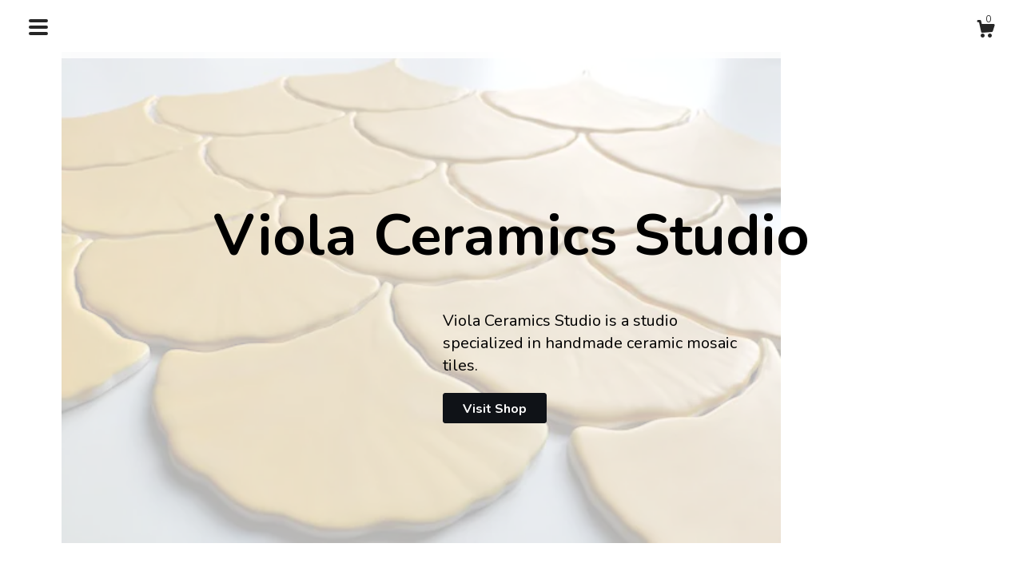

--- FILE ---
content_type: text/html; charset=UTF-8
request_url: https://violaceramicsstudio.com/?attachment_id=4756
body_size: 7302
content:
<!DOCTYPE html>
<html prefix="og: http://ogp.me/ns#" lang="en">
    <head>
        <meta name="viewport" content="width=device-width, initial-scale=1, user-scalable=yes"/><meta property="content-type" content="text/html; charset=UTF-8" />
    <meta property="X-UA-Compatible" content="IE=edge" /><link rel="icon" href="https://i.etsystatic.com/14804901/r/isla/645e3e/44929066/isla_75x75.44929066_mio65fa0.jpg" type="image/x-icon" /><meta name="description" content="Ceramic and design studio" />

<meta property="og:url" content="https://violaceramicsstudio.com//?attachment_id=4756" />
<meta property="og:type" content="website" />
<meta property="og:title" content="Viola Ceramics Studio" />
<meta property="og:description" content="Ceramic and design studio" />
<meta property="og:image" content="https://i.etsystatic.com/isa/6cf890/462759347477/isa_fullxfull.462759347477_qy4a.jpg?version=0" />
<meta property="og:site_name" content="Viola Ceramics Studio" />

<meta name="twitter:card" content="summary_large_image" />
<meta name="twitter:title" content="Viola Ceramics Studio" />
<meta name="twitter:description" content="Ceramic and design studio" />
<meta name="twitter:image" content="https://i.etsystatic.com/isa/6cf890/462759347477/isa_fullxfull.462759347477_qy4a.jpg?version=0" />


    <meta name="p:domain_verify" content="614b5b7c81494969d2586940728f5779"/><link rel="canonical" href="https://violaceramicsstudio.com/" /><meta name="facebook-domain-verification" content="sljygdh3xluu97vugqufp3zfwk8qxw" /><script nonce="e7QPKtdYTQ32xSXlKLUz+UQI">
    !function(e){var r=e.__etsy_logging={};r.errorQueue=[],e.onerror=function(e,o,t,n,s){r.errorQueue.push([e,o,t,n,s])},r.firedEvents=[];r.perf={e:[],t:!1,MARK_MEASURE_PREFIX:"_etsy_mark_measure_",prefixMarkMeasure:function(e){return"_etsy_mark_measure_"+e}},e.PerformanceObserver&&(r.perf.o=new PerformanceObserver((function(e){r.perf.e=r.perf.e.concat(e.getEntries())})),r.perf.o.observe({entryTypes:["element","navigation","longtask","paint","mark","measure","resource","layout-shift"]}));var o=[];r.eventpipe={q:o,logEvent:function(e){o.push(e)},logEventImmediately:function(e){o.push(e)}};var t=!(Object.assign&&Object.values&&Object.fromEntries&&e.Promise&&Promise.prototype.finally&&e.NodeList&&NodeList.prototype.forEach),n=!!e.CefSharp||!!e.__pw_resume,s=!e.PerformanceObserver||!PerformanceObserver.supportedEntryTypes||0===PerformanceObserver.supportedEntryTypes.length,a=!e.navigator||!e.navigator.sendBeacon,p=t||n,u=[];t&&u.push("fp"),s&&u.push("fo"),a&&u.push("fb"),n&&u.push("fg"),r.bots={isBot:p,botCheck:u}}(window);
</script>
        <title>Viola Ceramics Studio</title>
    <link rel="stylesheet" href="https://www.etsy.com/ac/sasquatch/css/custom-shops/themes/chiffon/main.2ee84c9600b38b.css" type="text/css" />
        <style id="font-style-override">
    @import url(https://fonts.googleapis.com/css?family=Nunito:400,700);

    body, .btn, button {
        font-family: 'Nunito';
    }

    h1, .h1, h2, .h2, h3, .h3, h4,
    .h4, h5, .h5, h6, .h6 {
        font-family: 'Nunito';
        font-weight: 700;
    }

    strong, .strong {
        font-weight: 700;
    }

    .primary-font {
        font-family: 'Nunito';
    }

    .secondary-font {
        font-family: 'Nunito';
    }

</style>
        <style id="theme-style-overrides"> .compact-header .nav-toggle .patty, .compact-header .nav-toggle:before, .compact-header .nav-toggle:after {  background: #000000; } .compact-header .nav-wrapper, .compact-header nav, .full-screen-menu-nav .overlay {  background: #FFFFFF; } body, footer {  background: #FFFFFF; } body, a, .cart-trigger, .custom-select .caret:after, .reviews .anchor-destination {  color: #000000; } footer .heading:before {  background: #000000; } .items-pager .page-link, .items-pager .ellipsis, .items-pager .pager-arrow span::before {  color: #000000; } .listing-tabs .tab-selected {  border-bottom: 1px solid #FFFFFF; } .card-label-inner {  opacity: 0.9; } strong, .shop-sections-nav-selected, .tab-triggers .tab-selected, .nav-selected a, .eu-dispute-content a, .reviews.anchor a {  color: #0F1217; } .full-screen-menu-nav .overlay a:hover, .full-screen-menu-nav .overlay a.is-selected {  color: #0F1217; } .btn, .card-label {  background: #0F1217;  border-color: #0F1217;  color: #ffffff; } .btn:hover {  background: #0F1217; } .listing-purchase-box .listing-title:after, .about-content:after, form.search:before {  background: #000000; } .dot-indicators .slick-active button {  background: #0F1217;  border-color: #0F1217; } .dot-indicators button {  background: #000000; } .page-link.selected {  color: #0F1217;  font-weight: bold; } .listing-description a, .tab-content a, .shipping-locale a, .cart .cart-shipping-total a:hover {  color: #0F1217; } .listing-tabs-wrapper:after, .listing-title:after {  background: #000000; } .post-divider {  background: #0F1217; } .post-date > * {  background: #FFFFFF; } .post-tags .post-tag {  background: #0F1217;  color: #ffffff; } .pattern-blog.post-page .related-links a, .btn-link {  background: #FFFFFF;  color: #000000; } .tab-content .eu-dispute-trigger-link {  color: #0F1217; } .announcement {  background: #0F1217;  color: #ffffff; } .module-event-item {  border-color: #0F1217; }</style>
        
    </head>
    <body class="cart-overlay" data-nnc="3:1769566126:CUzWjRttMRn0Wno8uYycjrmNmVlj:85122b3b7c0492057305505f3bb95c110c0577cb032461986e784643e265f595" itemscope itemtype="http://schema.org/LocalBusiness">
        
        <div class="home-page">
    


    <header data-module="full-screen-menu">
    <div data-module="hamburger-nav" data-ui="full-screen-menu-close" class="compact-header" >
        <div class="nav-wrapper">
            <div class="col-group">
                <div class="col-xs-12">
                    <button aria-label="toggle navigation" class="nav-toggle" data-ui="full-screen-menu-trigger">
                        <div class="patty"></div>
                    </button>
                    <div class="shop-title">
                        <a href="/">
                            <span class="shop-name">
                                    <div class="region region-global" data-region="global">
    <div class="module pages-module module-shop-name module-1262307362448 " data-module="shop-name">
        <div class="module-inner" data-ui="module-inner">
            <span class="module-shop-name-text shop-name" data-ui="text" itemprop="name">
    Viola Ceramics Studio
</span>
        </div>
    </div>
</div>
                            </span>
                        </a>
                    </div>
                    <div class="cart-trigger-wrapper">
                        <button data-module="cart-trigger" data-ui="full-screen-menu-close" class="ss-etsy ss-cart cart-trigger" aria-label="Cart">
                            <span class="cart-count" data-ui="cart-count">0</span>
                        </button>
                    </div>

                </div>
            </div>
        </div>
    </div>
    <div class="full-screen-menu-nav" data-ui="full-screen-menu-nav">
    <div class="overlay overlay-scale" data-ui="full-screen-menu-overlay">
        <nav role="menu">
            <ul>
                    <li>
                        <form data-ui="search-bar" class="search" action="/search">
                            <input name="q" type="search" data-ui="full-screen-menu-item" placeholder="Search...">
                        </form>
                    </li>

                <li>
    <a href="/" role="menuitem" data-ui="full-screen-menu-item">
        Home
    </a>
</li>
                <li>
    <a href="/shop" role="menuitem" data-ui="full-screen-menu-item">
        Shop
    </a>
</li>
                
                <li>
    <a href="/about" role="menuitem" data-ui="full-screen-menu-item">
        About
    </a>
</li>
                
                <li>
    <a href="/gallery" role="menuitem" data-ui="full-screen-menu-item">
        Gallery
    </a>
</li>

                
                <li>
    <a href="/contact-us" role="menuitem" data-ui="full-screen-menu-item">
        Contact Us
    </a>
</li>
            </ul>
        </nav>
    </div>
</div>
</header>
    <div class="content-wrapper">
            <div class="landing-cover-content col-group">
                <h1 class="shop-name">
                        <div class="region region-global" data-region="global">
    <div class="module pages-module module-shop-name module-1262307362448 " data-module="shop-name">
        <div class="module-inner" data-ui="module-inner">
            <span class="module-shop-name-text shop-name" data-ui="text" itemprop="name">
    Viola Ceramics Studio
</span>
        </div>
    </div>
</div>
                </h1>
                <div class="landing-container col-offset-md-5 col-xs-12 col-md-5 col-lg-4">
                    <p class="shop-description">Viola Ceramics Studio is a studio specialized in handmade ceramic mosaic tiles.</p>
                    <a class="btn btn-primary" href="/shop">Visit Shop</a>
                </div>
            </div>
                <div class="landing-cover-img">
                    <img src="https://i.etsystatic.com/14804901/r/il/494b14/2181349866/il_570xN.2181349866_o1ui.jpg" alt="Handmade Ceramic Ginkgo Leaf Tiles: Matte Mustard Yellow for Mary" />
                </div>
    </div>

        <div data-module="cart" class="cart" role="dialog">
        <div class="store-cart-container" data-ui="cart-box" tabindex="0">
            <div class="store-cart-box">
                <div class="cart-header">
                        <span class="item-count">0 items in your cart</span>
                    <button class="close-cart" data-ui="close-cart" aria-label="Close">Close</button>
                    <button class="close-cart-x-button" data-ui="close-cart" aria-label="Close"> <span class="close-cart-x-icon"></span> </button>
                </div>

                <div class="cart-content clearfix" data-ui="cart-content">
                        <div class="cart-empty">
                            <h3>Keep shopping! :)</h3>
                        </div>
                </div>

            </div>
        </div>
    </div>
</div>
        
        <script nonce="e7QPKtdYTQ32xSXlKLUz+UQI">
    window.Etsy = window.Etsy || {};
    window.Etsy.Context = {"page_guid":"1018179a9431.c4f651f7abe8bd767c1b.00","clientlogger":{"is_enabled":true,"endpoint":"\/clientlog","logs_per_page":6,"id":"EuIY4GaUGnmJevGghCl539sIVf3f","digest":"dc59c188b2f8cd4ea157990b19a822f961600700","enabled_features":["info","warn","error","basic","uncaught"]}};
</script>

<script nonce="e7QPKtdYTQ32xSXlKLUz+UQI">
    __webpack_public_path__ = "https://www.etsy.com/ac/evergreenVendor/js/en-US/"
</script>
    <script src="https://www.etsy.com/ac/evergreenVendor/js/en-US/vendor_bundle.1e397356b19ae5cf6c49.js" nonce="e7QPKtdYTQ32xSXlKLUz+UQI" defer></script>
    <script src="https://www.etsy.com/paula/v3/polyfill.min.js?etsy-v=v5&flags=gated&features=AbortController%2CDOMTokenList.prototype.@@iterator%2CDOMTokenList.prototype.forEach%2CIntersectionObserver%2CIntersectionObserverEntry%2CNodeList.prototype.@@iterator%2CNodeList.prototype.forEach%2CObject.preventExtensions%2CString.prototype.anchor%2CString.raw%2Cdefault%2Ces2015%2Ces2016%2Ces2017%2Ces2018%2Ces2019%2Ces2020%2Ces2021%2Ces2022%2Cfetch%2CgetComputedStyle%2CmatchMedia%2Cperformance.now" nonce="e7QPKtdYTQ32xSXlKLUz+UQI" defer></script>
    <script src="https://www.etsy.com/ac/evergreenVendor/js/en-US/custom-shops/themes/chiffon/main.1d8ec130396964587f20.js" nonce="e7QPKtdYTQ32xSXlKLUz+UQI" defer></script>
        <script type='text/javascript' nonce='e7QPKtdYTQ32xSXlKLUz+UQI'>
    window.__etsy_logging=window.__etsy_logging||{perf:{}};window.__etsy_logging.url="\/\/www.etsy.com\/bcn\/beacon";window.__etsy_logging.defaults={"ab":{"xplat.runtime_config_service.ramp":["on","x","b4354c"],"custom_shops.buyer.SSL_base_redirect":["on","x","6b51d2"],"custom_shops.domains.multiple_connected_support":["on","x","ffc63f"],"osx.swedish_language":["ineligible","e","d8527a"],"custom_shops.ssl_enabled":["on","x","74c2fc"],"custom_shops.language_translation_control":["on","x","211770"],"custom_shops.sellers.dashboard.pages":["on","x","12e2b2"],"iat.mt.de":["ineligible","e","6fe2bd"],"iat.mt.fr":["ineligible","e","781db2"],"eager_jsxview_dependencies":["off","x","af57b8"],"made_for_cats.persotools.personalization_charging_cart":["off","x","74ea89"],"checkout.price_decreased_in_cart_message":["on","x","9e7469"],"checkout\/covid_shipping_restrictions":["ineligible","e","153e2d"],"checkout.memoize_purchase_state_verifier_error":["on","x","164c8f"],"checkout.use_memoized_purchase_state_data_to_verify_listing_restoration":["on","x","7aef85"],"checkout.split_shop_and_listing_cart_purchase_state_verification":["off","x","3cc63a"],"fulfillment_platform.country_to_country_multi_edd.web":["on","x","545db4"],"fulfillment_platform.country_to_country_multi_edd.boe":["ineligible","e","4b02c5"],"android_image_filename_hack":["ineligible","e","9c9013"],"eu_crd_compliance.sellers":["on","x","1060a1"],"custom_shops.sellers.pattern_only_listings":["on","x","c9aef0"],"disambiguate_usd_outside_usa":["ineligible","e","c8897d"],"builda_scss":["sasquatch","x","96bd82"],"web_components.mustache_filter_request":["on","x","fa4665"],"custom_shops.custom_pages.events":["on","x","6d3e42"],"custom_shops.custom_pages.gallery":["on","x","8fddb4"],"custom_shops.ad_track":["on","x","9a8e38"],"convos.guest_convos.guest_shardifier":["on","x","d9e244"],"custom_shops.sellers.search":["on","x","7a9a12"],"custom_shops.sellers.dashboard.module_featured":["on","x","9b0feb"],"custom_shops.sellers.secondary_font":["on","x","aa2c58"],"polyfills":["on","x","db574b"],"polyfill_experiment_4":["no_filtering","x","0e8409"]},"user_id":null,"page_guid":"1018179a9431.c4f651f7abe8bd767c1b.00","page_guid_source":"guid-source-generated","version":1,"request_uuid":"EuIY4GaUGnmJevGghCl539sIVf3f","cdn-provider":"","header_fingerprint":"ua","header_signature":"5ea1461e449bce1cee11af152f6b3da8","ip_org":"Amazon.com","ref":"","loc":"http:\/\/violaceramicsstudio.com\/?attachment_id=4756","locale_currency_code":"USD","pref_language":"en-US","region":"US","detected_currency_code":"USD","detected_language":"en-US","detected_region":"US","isWhiteListedMobileDevice":false,"isMobileRequestIgnoreCookie":false,"isMobileRequest":false,"isMobileDevice":false,"isMobileSupported":false,"isTabletSupported":false,"isTouch":false,"isEtsyApp":false,"isPreviewRequest":false,"isChromeInstantRequest":false,"isMozPrefetchRequest":false,"isTestAccount":false,"isSupportLogin":false,"isInternal":false,"isInWebView":false,"botCheck":["da","dc","ua"],"isBot":true,"isSyntheticTest":false,"event_source":"customshops","browser_id":"lCQ3P2B1i0l937IABnGLvRhd3RoD","gdpr_tp":3,"gdpr_p":3,"transcend_strategy_consent_loaded_status":"FetchMiss","transcend_strategy_initial_fetch_time_ms":null,"transcend_strategy_consent_reconciled_time_ms":null,"device_identifier":{"source":"new_uaid_cookie","value":"lCQ3P2B1i0l937IABnGLvRhd3RoD"},"page_time":210,"load_strategy":"page_navigation"};
    !function(e,t){var n=e.__etsy_logging,o=n.url,i=n.firedEvents,a=n.defaults,r=a.ab||{},s=n.bots.botCheck,c=n.bots.isBot;n.mergeObject=function(e){for(var t=1;t<arguments.length;t++){var n=arguments[t];for(var o in n)Object.prototype.hasOwnProperty.call(n,o)&&(e[o]=n[o])}return e};!a.ref&&(a.ref=t.referrer),!a.loc&&(a.loc=e.location.href),!a.webkit_page_visibility&&(a.webkit_page_visibility=t.webkitVisibilityState),!a.event_source&&(a.event_source="web"),a.event_logger="frontend",a.isIosApp&&!0===a.isIosApp?a.event_source="ios":a.isAndroidApp&&!0===a.isAndroidApp&&(a.event_source="android"),s.length>0&&(a.botCheck=a.botCheck||[],a.botCheck=a.botCheck.concat(s)),a.isBot=c,t.wasDiscarded&&(a.was_discarded=!0);var v=function(t){if(e.XMLHttpRequest){var n=new XMLHttpRequest;n.open("POST",o,!0),n.send(JSON.stringify(t))}};n.updateLoc=function(e){e!==a.loc&&(a.ref=a.loc,a.loc=e)},n.adminPublishEvent=function(n){"function"==typeof e.CustomEvent&&t.dispatchEvent(new CustomEvent("eventpipeEvent",{detail:n})),i.push(n)},n.preparePEPerfBeaconAbMismatchEventIfNecessary=function(){if(!0===n.shouldLogAbMismatch){var e=n.abVariantsForMismatchEvent;for(var t in r)if(Object.prototype.hasOwnProperty.call(r,t)){var o=r[t];if(void 0!==o){var i=o[0];if(void 0!==i){var a=e[t];void 0===a&&(a={});var s=a[i];void 0===s&&(s=[]),s.push({name:"default",selector:o[1],hash:o[2]}),a[i]=s,e[t]=a}}}n.abVariantsForMismatchEvent=e}},n.sendEvents=function(t,i){var s=a;if("perf"===i){var c={event_logger:i};n.asyncAb&&(n.preparePEPerfBeaconAbMismatchEventIfNecessary(),c.ab=n.mergeObject({},n.asyncAb,r)),s=n.mergeObject({},a,c)}var f={events:t,shared:s};e.navigator&&"function"==typeof e.navigator.sendBeacon?function(t){t.events.forEach((function(e){e.attempted_send_beacon=!0})),e.navigator.sendBeacon(o,JSON.stringify(t))||(t.events.forEach((function(e){e.send_beacon_failed=!0})),v(t))}(f):v(f),n.adminPublishEvent(f)}}(window,document);
</script>

<script type='text/javascript' nonce='e7QPKtdYTQ32xSXlKLUz+UQI'>window.__etsy_logging.eventpipe.primary_complement={"attributes":{"guid":"1018179a9941.136c899dd8109dd824b1.00","event_name":"default_primary_event_complementary","event_logger":"frontend","primary_complement":true}};!function(e){var t=e.__etsy_logging,i=t.eventpipe,n=i.primary_complement,o=t.defaults.page_guid,r=t.sendEvents,a=i.q,c=void 0,d=[],h=0,u="frontend",l="perf";function g(){var e,t,i=(h++).toString(16);return o.substr(0,o.length-2)+((t=2-(e=i).length)>0?new Array(t+1).join("0")+e:e)}function v(e){e.guid=g(),c&&(clearTimeout(c),c=void 0),d.push(e),c=setTimeout((function(){r(d,u),d=[]}),50)}!function(t){var i=document.documentElement;i&&(i.clientWidth&&(t.viewport_width=i.clientWidth),i.clientHeight&&(t.viewport_height=i.clientHeight));var n=e.screen;n&&(n.height&&(t.screen_height=n.height),n.width&&(t.screen_width=n.width)),e.devicePixelRatio&&(t.device_pixel_ratio=e.devicePixelRatio),e.orientation&&(t.orientation=e.orientation),e.matchMedia&&(t.dark_mode_enabled=e.matchMedia("(prefers-color-scheme: dark)").matches)}(n.attributes),v(n.attributes),i.logEvent=v,i.logEventImmediately=function(e){var t="perf"===e.event_name?l:u;e.guid=g(),r([e],t)},a.forEach((function(e){v(e)}))}(window);</script>
        <script nonce="e7QPKtdYTQ32xSXlKLUz+UQI">
    window.dataLayer = [
    {
        "tp_consent": "yes",
        "Language": "en-US",
        "Region": "US",
        "Currency": "USD",
        "UAID": "lCQ3P2B1i0l937IABnGLvRhd3RoD",
        "DetectedRegion": "US",
        "uuid": 1769566126,
        "request_start_time": 1769566126
    }
];
</script>
<noscript>
    <iframe src="//www.googletagmanager.com/ns.html?id=GTM-TG543P"
        height="0" width="0" style="display:none;visibility:hidden"></iframe>
</noscript>
<script nonce='e7QPKtdYTQ32xSXlKLUz+UQI'>
(function(w,d,s,l,i){w[l]=w[l]||[];w[l].push({'gtm.start':
new Date().getTime(),event:'gtm.js'});var f=d.getElementsByTagName(s)[0],
j=d.createElement(s),dl=l!='dataLayer'?'&l='+l:'';j.async=true;j.src=
'//www.googletagmanager.com/gtm.js?id='+i+dl;var n=d.querySelector('[nonce]');
n&&j.setAttribute('nonce',n.nonce||n.getAttribute('nonce'));f.parentNode.insertBefore(j,f);
})(window,document,'script','dataLayer','GTM-TG543P');

</script>
        <script nonce="e7QPKtdYTQ32xSXlKLUz+UQI">
            window.PatternContext = {};
            window.PatternContext.ContactFormData = {"messages":{"contact_valid_name":"Please enter a valid name","contact_valid_email":"Please enter a valid Email","contact_msg_placeholder":"Click here to enter a message","contact_thanks_short":"Thanks for getting in touch!","contact_thanks_long":"We will get back to you as soon as we can. Meanwhile, you can check your email for receipt of the message.","contact_confirm":"Please confirm your email.","contact_signature":"Your friend,","contact_continue":"Continue Browsing","contact_loading":"Loading","contact_submit":"Submit","contact_email_label":"Email","contact_name_label":"Name","contact_terms":"By clicking submit, you agree to Etsy\u2019s <a href=\"http:\/\/www.etsy.com\/legal\/terms\" target=\"_blank\">Terms of Use<\/a> and <a href=\"http:\/\/www.etsy.com\/legal\/privacy\" target=\"_blank\">Privacy Policy<\/a>.","modal_close":"Close","general_contact_us":"Contact us"},"shop_display_name":"Viola Ceramics Studio","listing":false};
        </script>
    </body>
</html>